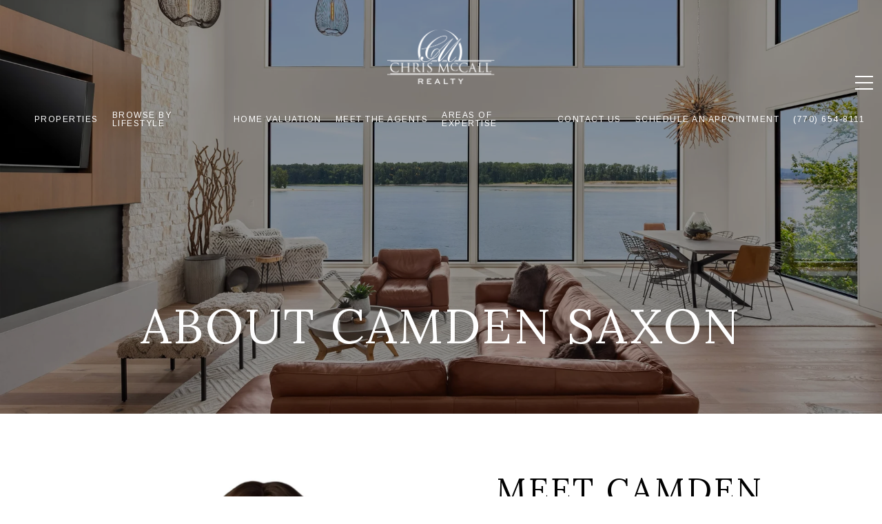

--- FILE ---
content_type: text/html; charset=utf-8
request_url: https://bss.luxurypresence.com/buttons/googleOneTap?companyId=db5a7f96-5681-48a7-b3bc-f207d5d19511&websiteId=3506c797-00fc-43dc-9ee5-111fecd320a4&pageId=78bdedec-8a40-4b13-b796-cde687496ca4&sourceUrl=https%3A%2F%2Fmccallproperties.com%2Fagent%2Fcamden-saxon&pageMeta=%7B%22sourceResource%22%3A%22agents%22%2C%22pageElementId%22%3A%228ca3fb11-d7c9-48b8-b27a-27b090cb1917%22%2C%22pageQueryVariables%22%3A%7B%22agent%22%3A%7B%22id%22%3A%228ca3fb11-d7c9-48b8-b27a-27b090cb1917%22%7D%2C%22properties%22%3A%7B%22agentIds%22%3A%5B%228ca3fb11-d7c9-48b8-b27a-27b090cb1917%22%5D%7D%2C%22testimonials%22%3A%7B%22agentId%22%3A%228ca3fb11-d7c9-48b8-b27a-27b090cb1917%22%7D%2C%22developments%22%3A%7B%22agentId%22%3A%228ca3fb11-d7c9-48b8-b27a-27b090cb1917%22%7D%2C%22pressReleases%22%3A%7B%22agentId%22%3A%228ca3fb11-d7c9-48b8-b27a-27b090cb1917%22%7D%7D%7D
body_size: 2906
content:
<style>
  html, body {margin: 0; padding: 0;}
</style>
<script src="https://accounts.google.com/gsi/client" async defer></script>
<script>
const parseURL = (url) => {
    const a = document.createElement('a');
    a.href = url;
    return a.origin;
}

const login = (token, provider, source)  => {
  const origin = (window.location != window.parent.location)
    ? parseURL(document.referrer)
    : window.location.origin;  
  const xhr = new XMLHttpRequest();
  xhr.responseType = 'json';
  xhr.onreadystatechange = function() {
    if (xhr.readyState === 4) {
      const response = xhr.response;
      const msg = {
        event: response.status,
        provider: provider,
        source: source,
        token: token
      }
      window.parent.postMessage(msg, origin);
    }
  }
  xhr.withCredentials = true;
  xhr.open('POST', `${origin}/api/v1/auth/login`, true);
  xhr.setRequestHeader("Content-Type", "application/json;charset=UTF-8");
  xhr.send(JSON.stringify({
    token,
    provider,
    source,
    websiteId: '3506c797-00fc-43dc-9ee5-111fecd320a4',
    companyId: 'db5a7f96-5681-48a7-b3bc-f207d5d19511',
    pageId: '78bdedec-8a40-4b13-b796-cde687496ca4',
    sourceUrl: 'https://mccallproperties.com/agent/camden-saxon',
    pageMeta: '{"sourceResource":"agents","pageElementId":"8ca3fb11-d7c9-48b8-b27a-27b090cb1917","pageQueryVariables":{"agent":{"id":"8ca3fb11-d7c9-48b8-b27a-27b090cb1917"},"properties":{"agentIds":["8ca3fb11-d7c9-48b8-b27a-27b090cb1917"]},"testimonials":{"agentId":"8ca3fb11-d7c9-48b8-b27a-27b090cb1917"},"developments":{"agentId":"8ca3fb11-d7c9-48b8-b27a-27b090cb1917"},"pressReleases":{"agentId":"8ca3fb11-d7c9-48b8-b27a-27b090cb1917"}}}',
    utm: '',
    referrer: ''
  }));
}

function getExpirationCookie(expiresInMiliseconds) {
  const tomorrow  = new Date(Date.now() + expiresInMiliseconds); // The Date object returns today's timestamp
  return `mccallproperties.com-SID=true; expires=${tomorrow.toUTCString()}; path=/; Secure; SameSite=None`;
}

function handleCredentialResponse(response) {
  document.cookie = getExpirationCookie(24 * 60 * 60 * 1000); // 1 day
  login(response.credential, 'GOOGLE', 'GOOGLE_SIGN_ON');
}

function handleClose() {
  const msg = {
    event: 'cancel',
    provider: 'GOOGLE',
    source: 'GOOGLE_SIGN_ON'
  }
  const origin = (window.location != window.parent.location)
    ? parseURL(document.referrer)
    : window.location.origin;
  window.parent.postMessage(msg, origin);
  document.cookie = getExpirationCookie(2 * 60 * 60 * 1000); // 2 hours
}

</script>
<div id="g_id_onload"
  data-client_id="673515100752-7s6f6j0qab4skl22cjpp7eirb2rjmfcg.apps.googleusercontent.com"
  data-callback="handleCredentialResponse"
  data-intermediate_iframe_close_callback="handleClose"
  data-state_cookie_domain = "mccallproperties.com"
  data-allowed_parent_origin="https://mccallproperties.com"
  data-skip_prompt_cookie="mccallproperties.com-SID"
  data-cancel_on_tap_outside="false"
></div>